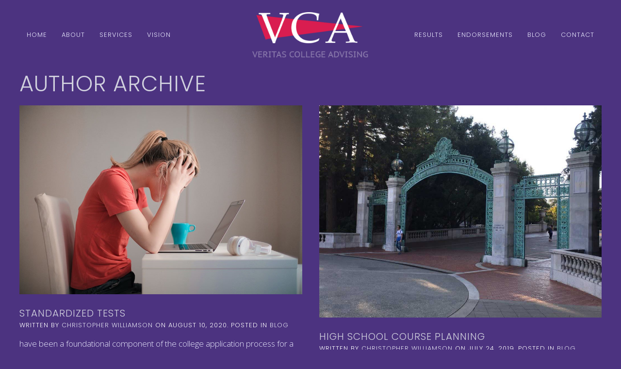

--- FILE ---
content_type: text/html; charset=UTF-8
request_url: https://veritascollegeadvising.com/author/christopher/
body_size: 13443
content:
<!DOCTYPE HTML>
<html lang="en-US" dir="ltr"  data-config='{"twitter":0,"plusone":0,"facebook":0,"style":"default"}'>

<head>
<meta charset="UTF-8">
<meta http-equiv="X-UA-Compatible" content="IE=edge">
<meta name="viewport" content="width=device-width, initial-scale=1">
<title>Christopher Williamson, Author at Veritas College Advising | Phoenix, AZ | San Francisco Bay Area</title>
<link rel="shortcut icon" href="/wp-content/themes/yoo_luna_wp/favicon.ico">
<link rel="apple-touch-icon-precomposed" href="/wp-content/themes/yoo_luna_wp/apple_touch_icon.png">
<meta name='robots' content='index, follow, max-image-preview:large, max-snippet:-1, max-video-preview:-1' />
	<style>img:is([sizes="auto" i], [sizes^="auto," i]) { contain-intrinsic-size: 3000px 1500px }</style>
	<meta property="og:title" content="Veritas College Advising | Phoenix, AZ | San Francisco Bay Area"/>
<meta property="og:description" content="Just another WordPress site"/>
<meta property="og:image" content="http://veritascollegeadvising.com/wp-content/uploads/test.jpg"/>
<meta property="og:image:width" content="1000" />
<meta property="og:image:height" content="667" />
<meta property="og:image:type" content="image/jpeg" />
<meta property="og:type" content="article"/>
<meta property="og:article:published_time" content="2020-08-10 17:08:43"/>
<meta property="og:article:modified_time" content="2020-08-10 17:15:03"/>
<meta name="twitter:card" content="summary">
<meta name="twitter:title" content="Veritas College Advising | Phoenix, AZ | San Francisco Bay Area"/>
<meta name="twitter:description" content="Just another WordPress site"/>
<meta name="twitter:image" content="http://veritascollegeadvising.com/wp-content/uploads/test.jpg"/>

	<!-- This site is optimized with the Yoast SEO plugin v26.8 - https://yoast.com/product/yoast-seo-wordpress/ -->
	<link rel="canonical" href="https://veritascollegeadvising.com/author/christopher/" />
	<meta property="og:url" content="https://veritascollegeadvising.com/author/christopher/" />
	<meta property="og:site_name" content="Veritas College Advising | Phoenix, AZ | San Francisco Bay Area" />
	<meta property="og:image" content="https://secure.gravatar.com/avatar/fe37f504534358760575ef67f8c5f78e?s=500&d=mm&r=g" />
	<script type="application/ld+json" class="yoast-schema-graph">{"@context":"https://schema.org","@graph":[{"@type":"ProfilePage","@id":"https://veritascollegeadvising.com/author/christopher/","url":"https://veritascollegeadvising.com/author/christopher/","name":"Christopher Williamson, Author at Veritas College Advising | Phoenix, AZ | San Francisco Bay Area","isPartOf":{"@id":"https://veritascollegeadvising.com/#website"},"primaryImageOfPage":{"@id":"https://veritascollegeadvising.com/author/christopher/#primaryimage"},"image":{"@id":"https://veritascollegeadvising.com/author/christopher/#primaryimage"},"thumbnailUrl":"https://veritascollegeadvising.com/wp-content/uploads/test.jpg","breadcrumb":{"@id":"https://veritascollegeadvising.com/author/christopher/#breadcrumb"},"inLanguage":"en-US","potentialAction":[{"@type":"ReadAction","target":["https://veritascollegeadvising.com/author/christopher/"]}]},{"@type":"ImageObject","inLanguage":"en-US","@id":"https://veritascollegeadvising.com/author/christopher/#primaryimage","url":"https://veritascollegeadvising.com/wp-content/uploads/test.jpg","contentUrl":"https://veritascollegeadvising.com/wp-content/uploads/test.jpg","width":1000,"height":667},{"@type":"BreadcrumbList","@id":"https://veritascollegeadvising.com/author/christopher/#breadcrumb","itemListElement":[{"@type":"ListItem","position":1,"name":"Home","item":"https://veritascollegeadvising.com/"},{"@type":"ListItem","position":2,"name":"Archives for Christopher Williamson"}]},{"@type":"WebSite","@id":"https://veritascollegeadvising.com/#website","url":"https://veritascollegeadvising.com/","name":"Veritas College Advising | Phoenix, AZ | San Francisco Bay Area","description":"Just another WordPress site","potentialAction":[{"@type":"SearchAction","target":{"@type":"EntryPoint","urlTemplate":"https://veritascollegeadvising.com/?s={search_term_string}"},"query-input":{"@type":"PropertyValueSpecification","valueRequired":true,"valueName":"search_term_string"}}],"inLanguage":"en-US"},{"@type":"Person","@id":"https://veritascollegeadvising.com/#/schema/person/455d9bbfd93e9a5b7f655452cdf188dc","name":"Christopher Williamson","image":{"@type":"ImageObject","inLanguage":"en-US","@id":"https://veritascollegeadvising.com/#/schema/person/image/","url":"https://secure.gravatar.com/avatar/fe37f504534358760575ef67f8c5f78e?s=96&d=mm&r=g","contentUrl":"https://secure.gravatar.com/avatar/fe37f504534358760575ef67f8c5f78e?s=96&d=mm&r=g","caption":"Christopher Williamson"},"mainEntityOfPage":{"@id":"https://veritascollegeadvising.com/author/christopher/"}}]}</script>
	<!-- / Yoast SEO plugin. -->


<link rel="alternate" type="application/rss+xml" title="Veritas College Advising | Phoenix, AZ | San Francisco Bay Area &raquo; Posts by Christopher Williamson Feed" href="https://veritascollegeadvising.com/author/christopher/feed/" />
		<!-- This site uses the Google Analytics by ExactMetrics plugin v8.11.1 - Using Analytics tracking - https://www.exactmetrics.com/ -->
							<script src="//www.googletagmanager.com/gtag/js?id=G-S82QBKV7FH"  data-cfasync="false" data-wpfc-render="false" type="text/javascript" async></script>
			<script data-cfasync="false" data-wpfc-render="false" type="text/javascript">
				var em_version = '8.11.1';
				var em_track_user = true;
				var em_no_track_reason = '';
								var ExactMetricsDefaultLocations = {"page_location":"https:\/\/veritascollegeadvising.com\/author\/christopher\/"};
								if ( typeof ExactMetricsPrivacyGuardFilter === 'function' ) {
					var ExactMetricsLocations = (typeof ExactMetricsExcludeQuery === 'object') ? ExactMetricsPrivacyGuardFilter( ExactMetricsExcludeQuery ) : ExactMetricsPrivacyGuardFilter( ExactMetricsDefaultLocations );
				} else {
					var ExactMetricsLocations = (typeof ExactMetricsExcludeQuery === 'object') ? ExactMetricsExcludeQuery : ExactMetricsDefaultLocations;
				}

								var disableStrs = [
										'ga-disable-G-S82QBKV7FH',
									];

				/* Function to detect opted out users */
				function __gtagTrackerIsOptedOut() {
					for (var index = 0; index < disableStrs.length; index++) {
						if (document.cookie.indexOf(disableStrs[index] + '=true') > -1) {
							return true;
						}
					}

					return false;
				}

				/* Disable tracking if the opt-out cookie exists. */
				if (__gtagTrackerIsOptedOut()) {
					for (var index = 0; index < disableStrs.length; index++) {
						window[disableStrs[index]] = true;
					}
				}

				/* Opt-out function */
				function __gtagTrackerOptout() {
					for (var index = 0; index < disableStrs.length; index++) {
						document.cookie = disableStrs[index] + '=true; expires=Thu, 31 Dec 2099 23:59:59 UTC; path=/';
						window[disableStrs[index]] = true;
					}
				}

				if ('undefined' === typeof gaOptout) {
					function gaOptout() {
						__gtagTrackerOptout();
					}
				}
								window.dataLayer = window.dataLayer || [];

				window.ExactMetricsDualTracker = {
					helpers: {},
					trackers: {},
				};
				if (em_track_user) {
					function __gtagDataLayer() {
						dataLayer.push(arguments);
					}

					function __gtagTracker(type, name, parameters) {
						if (!parameters) {
							parameters = {};
						}

						if (parameters.send_to) {
							__gtagDataLayer.apply(null, arguments);
							return;
						}

						if (type === 'event') {
														parameters.send_to = exactmetrics_frontend.v4_id;
							var hookName = name;
							if (typeof parameters['event_category'] !== 'undefined') {
								hookName = parameters['event_category'] + ':' + name;
							}

							if (typeof ExactMetricsDualTracker.trackers[hookName] !== 'undefined') {
								ExactMetricsDualTracker.trackers[hookName](parameters);
							} else {
								__gtagDataLayer('event', name, parameters);
							}
							
						} else {
							__gtagDataLayer.apply(null, arguments);
						}
					}

					__gtagTracker('js', new Date());
					__gtagTracker('set', {
						'developer_id.dNDMyYj': true,
											});
					if ( ExactMetricsLocations.page_location ) {
						__gtagTracker('set', ExactMetricsLocations);
					}
										__gtagTracker('config', 'G-S82QBKV7FH', {"allow_anchor":"true","forceSSL":"true","anonymize_ip":"true","link_attribution":"true","page_path":location.pathname + location.search + location.hash} );
										window.gtag = __gtagTracker;										(function () {
						/* https://developers.google.com/analytics/devguides/collection/analyticsjs/ */
						/* ga and __gaTracker compatibility shim. */
						var noopfn = function () {
							return null;
						};
						var newtracker = function () {
							return new Tracker();
						};
						var Tracker = function () {
							return null;
						};
						var p = Tracker.prototype;
						p.get = noopfn;
						p.set = noopfn;
						p.send = function () {
							var args = Array.prototype.slice.call(arguments);
							args.unshift('send');
							__gaTracker.apply(null, args);
						};
						var __gaTracker = function () {
							var len = arguments.length;
							if (len === 0) {
								return;
							}
							var f = arguments[len - 1];
							if (typeof f !== 'object' || f === null || typeof f.hitCallback !== 'function') {
								if ('send' === arguments[0]) {
									var hitConverted, hitObject = false, action;
									if ('event' === arguments[1]) {
										if ('undefined' !== typeof arguments[3]) {
											hitObject = {
												'eventAction': arguments[3],
												'eventCategory': arguments[2],
												'eventLabel': arguments[4],
												'value': arguments[5] ? arguments[5] : 1,
											}
										}
									}
									if ('pageview' === arguments[1]) {
										if ('undefined' !== typeof arguments[2]) {
											hitObject = {
												'eventAction': 'page_view',
												'page_path': arguments[2],
											}
										}
									}
									if (typeof arguments[2] === 'object') {
										hitObject = arguments[2];
									}
									if (typeof arguments[5] === 'object') {
										Object.assign(hitObject, arguments[5]);
									}
									if ('undefined' !== typeof arguments[1].hitType) {
										hitObject = arguments[1];
										if ('pageview' === hitObject.hitType) {
											hitObject.eventAction = 'page_view';
										}
									}
									if (hitObject) {
										action = 'timing' === arguments[1].hitType ? 'timing_complete' : hitObject.eventAction;
										hitConverted = mapArgs(hitObject);
										__gtagTracker('event', action, hitConverted);
									}
								}
								return;
							}

							function mapArgs(args) {
								var arg, hit = {};
								var gaMap = {
									'eventCategory': 'event_category',
									'eventAction': 'event_action',
									'eventLabel': 'event_label',
									'eventValue': 'event_value',
									'nonInteraction': 'non_interaction',
									'timingCategory': 'event_category',
									'timingVar': 'name',
									'timingValue': 'value',
									'timingLabel': 'event_label',
									'page': 'page_path',
									'location': 'page_location',
									'title': 'page_title',
									'referrer' : 'page_referrer',
								};
								for (arg in args) {
																		if (!(!args.hasOwnProperty(arg) || !gaMap.hasOwnProperty(arg))) {
										hit[gaMap[arg]] = args[arg];
									} else {
										hit[arg] = args[arg];
									}
								}
								return hit;
							}

							try {
								f.hitCallback();
							} catch (ex) {
							}
						};
						__gaTracker.create = newtracker;
						__gaTracker.getByName = newtracker;
						__gaTracker.getAll = function () {
							return [];
						};
						__gaTracker.remove = noopfn;
						__gaTracker.loaded = true;
						window['__gaTracker'] = __gaTracker;
					})();
									} else {
										console.log("");
					(function () {
						function __gtagTracker() {
							return null;
						}

						window['__gtagTracker'] = __gtagTracker;
						window['gtag'] = __gtagTracker;
					})();
									}
			</script>
							<!-- / Google Analytics by ExactMetrics -->
		<script type="text/javascript">
/* <![CDATA[ */
window._wpemojiSettings = {"baseUrl":"https:\/\/s.w.org\/images\/core\/emoji\/15.0.3\/72x72\/","ext":".png","svgUrl":"https:\/\/s.w.org\/images\/core\/emoji\/15.0.3\/svg\/","svgExt":".svg","source":{"concatemoji":"https:\/\/veritascollegeadvising.com\/wp-includes\/js\/wp-emoji-release.min.js?ver=6.7.2"}};
/*! This file is auto-generated */
!function(i,n){var o,s,e;function c(e){try{var t={supportTests:e,timestamp:(new Date).valueOf()};sessionStorage.setItem(o,JSON.stringify(t))}catch(e){}}function p(e,t,n){e.clearRect(0,0,e.canvas.width,e.canvas.height),e.fillText(t,0,0);var t=new Uint32Array(e.getImageData(0,0,e.canvas.width,e.canvas.height).data),r=(e.clearRect(0,0,e.canvas.width,e.canvas.height),e.fillText(n,0,0),new Uint32Array(e.getImageData(0,0,e.canvas.width,e.canvas.height).data));return t.every(function(e,t){return e===r[t]})}function u(e,t,n){switch(t){case"flag":return n(e,"\ud83c\udff3\ufe0f\u200d\u26a7\ufe0f","\ud83c\udff3\ufe0f\u200b\u26a7\ufe0f")?!1:!n(e,"\ud83c\uddfa\ud83c\uddf3","\ud83c\uddfa\u200b\ud83c\uddf3")&&!n(e,"\ud83c\udff4\udb40\udc67\udb40\udc62\udb40\udc65\udb40\udc6e\udb40\udc67\udb40\udc7f","\ud83c\udff4\u200b\udb40\udc67\u200b\udb40\udc62\u200b\udb40\udc65\u200b\udb40\udc6e\u200b\udb40\udc67\u200b\udb40\udc7f");case"emoji":return!n(e,"\ud83d\udc26\u200d\u2b1b","\ud83d\udc26\u200b\u2b1b")}return!1}function f(e,t,n){var r="undefined"!=typeof WorkerGlobalScope&&self instanceof WorkerGlobalScope?new OffscreenCanvas(300,150):i.createElement("canvas"),a=r.getContext("2d",{willReadFrequently:!0}),o=(a.textBaseline="top",a.font="600 32px Arial",{});return e.forEach(function(e){o[e]=t(a,e,n)}),o}function t(e){var t=i.createElement("script");t.src=e,t.defer=!0,i.head.appendChild(t)}"undefined"!=typeof Promise&&(o="wpEmojiSettingsSupports",s=["flag","emoji"],n.supports={everything:!0,everythingExceptFlag:!0},e=new Promise(function(e){i.addEventListener("DOMContentLoaded",e,{once:!0})}),new Promise(function(t){var n=function(){try{var e=JSON.parse(sessionStorage.getItem(o));if("object"==typeof e&&"number"==typeof e.timestamp&&(new Date).valueOf()<e.timestamp+604800&&"object"==typeof e.supportTests)return e.supportTests}catch(e){}return null}();if(!n){if("undefined"!=typeof Worker&&"undefined"!=typeof OffscreenCanvas&&"undefined"!=typeof URL&&URL.createObjectURL&&"undefined"!=typeof Blob)try{var e="postMessage("+f.toString()+"("+[JSON.stringify(s),u.toString(),p.toString()].join(",")+"));",r=new Blob([e],{type:"text/javascript"}),a=new Worker(URL.createObjectURL(r),{name:"wpTestEmojiSupports"});return void(a.onmessage=function(e){c(n=e.data),a.terminate(),t(n)})}catch(e){}c(n=f(s,u,p))}t(n)}).then(function(e){for(var t in e)n.supports[t]=e[t],n.supports.everything=n.supports.everything&&n.supports[t],"flag"!==t&&(n.supports.everythingExceptFlag=n.supports.everythingExceptFlag&&n.supports[t]);n.supports.everythingExceptFlag=n.supports.everythingExceptFlag&&!n.supports.flag,n.DOMReady=!1,n.readyCallback=function(){n.DOMReady=!0}}).then(function(){return e}).then(function(){var e;n.supports.everything||(n.readyCallback(),(e=n.source||{}).concatemoji?t(e.concatemoji):e.wpemoji&&e.twemoji&&(t(e.twemoji),t(e.wpemoji)))}))}((window,document),window._wpemojiSettings);
/* ]]> */
</script>

<style id='wp-emoji-styles-inline-css' type='text/css'>

	img.wp-smiley, img.emoji {
		display: inline !important;
		border: none !important;
		box-shadow: none !important;
		height: 1em !important;
		width: 1em !important;
		margin: 0 0.07em !important;
		vertical-align: -0.1em !important;
		background: none !important;
		padding: 0 !important;
	}
</style>
<link rel='stylesheet' id='wp-block-library-css' href='https://veritascollegeadvising.com/wp-includes/css/dist/block-library/style.min.css?ver=6.7.2' type='text/css' media='all' />
<style id='classic-theme-styles-inline-css' type='text/css'>
/*! This file is auto-generated */
.wp-block-button__link{color:#fff;background-color:#32373c;border-radius:9999px;box-shadow:none;text-decoration:none;padding:calc(.667em + 2px) calc(1.333em + 2px);font-size:1.125em}.wp-block-file__button{background:#32373c;color:#fff;text-decoration:none}
</style>
<style id='global-styles-inline-css' type='text/css'>
:root{--wp--preset--aspect-ratio--square: 1;--wp--preset--aspect-ratio--4-3: 4/3;--wp--preset--aspect-ratio--3-4: 3/4;--wp--preset--aspect-ratio--3-2: 3/2;--wp--preset--aspect-ratio--2-3: 2/3;--wp--preset--aspect-ratio--16-9: 16/9;--wp--preset--aspect-ratio--9-16: 9/16;--wp--preset--color--black: #000000;--wp--preset--color--cyan-bluish-gray: #abb8c3;--wp--preset--color--white: #ffffff;--wp--preset--color--pale-pink: #f78da7;--wp--preset--color--vivid-red: #cf2e2e;--wp--preset--color--luminous-vivid-orange: #ff6900;--wp--preset--color--luminous-vivid-amber: #fcb900;--wp--preset--color--light-green-cyan: #7bdcb5;--wp--preset--color--vivid-green-cyan: #00d084;--wp--preset--color--pale-cyan-blue: #8ed1fc;--wp--preset--color--vivid-cyan-blue: #0693e3;--wp--preset--color--vivid-purple: #9b51e0;--wp--preset--gradient--vivid-cyan-blue-to-vivid-purple: linear-gradient(135deg,rgba(6,147,227,1) 0%,rgb(155,81,224) 100%);--wp--preset--gradient--light-green-cyan-to-vivid-green-cyan: linear-gradient(135deg,rgb(122,220,180) 0%,rgb(0,208,130) 100%);--wp--preset--gradient--luminous-vivid-amber-to-luminous-vivid-orange: linear-gradient(135deg,rgba(252,185,0,1) 0%,rgba(255,105,0,1) 100%);--wp--preset--gradient--luminous-vivid-orange-to-vivid-red: linear-gradient(135deg,rgba(255,105,0,1) 0%,rgb(207,46,46) 100%);--wp--preset--gradient--very-light-gray-to-cyan-bluish-gray: linear-gradient(135deg,rgb(238,238,238) 0%,rgb(169,184,195) 100%);--wp--preset--gradient--cool-to-warm-spectrum: linear-gradient(135deg,rgb(74,234,220) 0%,rgb(151,120,209) 20%,rgb(207,42,186) 40%,rgb(238,44,130) 60%,rgb(251,105,98) 80%,rgb(254,248,76) 100%);--wp--preset--gradient--blush-light-purple: linear-gradient(135deg,rgb(255,206,236) 0%,rgb(152,150,240) 100%);--wp--preset--gradient--blush-bordeaux: linear-gradient(135deg,rgb(254,205,165) 0%,rgb(254,45,45) 50%,rgb(107,0,62) 100%);--wp--preset--gradient--luminous-dusk: linear-gradient(135deg,rgb(255,203,112) 0%,rgb(199,81,192) 50%,rgb(65,88,208) 100%);--wp--preset--gradient--pale-ocean: linear-gradient(135deg,rgb(255,245,203) 0%,rgb(182,227,212) 50%,rgb(51,167,181) 100%);--wp--preset--gradient--electric-grass: linear-gradient(135deg,rgb(202,248,128) 0%,rgb(113,206,126) 100%);--wp--preset--gradient--midnight: linear-gradient(135deg,rgb(2,3,129) 0%,rgb(40,116,252) 100%);--wp--preset--font-size--small: 13px;--wp--preset--font-size--medium: 20px;--wp--preset--font-size--large: 36px;--wp--preset--font-size--x-large: 42px;--wp--preset--spacing--20: 0.44rem;--wp--preset--spacing--30: 0.67rem;--wp--preset--spacing--40: 1rem;--wp--preset--spacing--50: 1.5rem;--wp--preset--spacing--60: 2.25rem;--wp--preset--spacing--70: 3.38rem;--wp--preset--spacing--80: 5.06rem;--wp--preset--shadow--natural: 6px 6px 9px rgba(0, 0, 0, 0.2);--wp--preset--shadow--deep: 12px 12px 50px rgba(0, 0, 0, 0.4);--wp--preset--shadow--sharp: 6px 6px 0px rgba(0, 0, 0, 0.2);--wp--preset--shadow--outlined: 6px 6px 0px -3px rgba(255, 255, 255, 1), 6px 6px rgba(0, 0, 0, 1);--wp--preset--shadow--crisp: 6px 6px 0px rgba(0, 0, 0, 1);}:where(.is-layout-flex){gap: 0.5em;}:where(.is-layout-grid){gap: 0.5em;}body .is-layout-flex{display: flex;}.is-layout-flex{flex-wrap: wrap;align-items: center;}.is-layout-flex > :is(*, div){margin: 0;}body .is-layout-grid{display: grid;}.is-layout-grid > :is(*, div){margin: 0;}:where(.wp-block-columns.is-layout-flex){gap: 2em;}:where(.wp-block-columns.is-layout-grid){gap: 2em;}:where(.wp-block-post-template.is-layout-flex){gap: 1.25em;}:where(.wp-block-post-template.is-layout-grid){gap: 1.25em;}.has-black-color{color: var(--wp--preset--color--black) !important;}.has-cyan-bluish-gray-color{color: var(--wp--preset--color--cyan-bluish-gray) !important;}.has-white-color{color: var(--wp--preset--color--white) !important;}.has-pale-pink-color{color: var(--wp--preset--color--pale-pink) !important;}.has-vivid-red-color{color: var(--wp--preset--color--vivid-red) !important;}.has-luminous-vivid-orange-color{color: var(--wp--preset--color--luminous-vivid-orange) !important;}.has-luminous-vivid-amber-color{color: var(--wp--preset--color--luminous-vivid-amber) !important;}.has-light-green-cyan-color{color: var(--wp--preset--color--light-green-cyan) !important;}.has-vivid-green-cyan-color{color: var(--wp--preset--color--vivid-green-cyan) !important;}.has-pale-cyan-blue-color{color: var(--wp--preset--color--pale-cyan-blue) !important;}.has-vivid-cyan-blue-color{color: var(--wp--preset--color--vivid-cyan-blue) !important;}.has-vivid-purple-color{color: var(--wp--preset--color--vivid-purple) !important;}.has-black-background-color{background-color: var(--wp--preset--color--black) !important;}.has-cyan-bluish-gray-background-color{background-color: var(--wp--preset--color--cyan-bluish-gray) !important;}.has-white-background-color{background-color: var(--wp--preset--color--white) !important;}.has-pale-pink-background-color{background-color: var(--wp--preset--color--pale-pink) !important;}.has-vivid-red-background-color{background-color: var(--wp--preset--color--vivid-red) !important;}.has-luminous-vivid-orange-background-color{background-color: var(--wp--preset--color--luminous-vivid-orange) !important;}.has-luminous-vivid-amber-background-color{background-color: var(--wp--preset--color--luminous-vivid-amber) !important;}.has-light-green-cyan-background-color{background-color: var(--wp--preset--color--light-green-cyan) !important;}.has-vivid-green-cyan-background-color{background-color: var(--wp--preset--color--vivid-green-cyan) !important;}.has-pale-cyan-blue-background-color{background-color: var(--wp--preset--color--pale-cyan-blue) !important;}.has-vivid-cyan-blue-background-color{background-color: var(--wp--preset--color--vivid-cyan-blue) !important;}.has-vivid-purple-background-color{background-color: var(--wp--preset--color--vivid-purple) !important;}.has-black-border-color{border-color: var(--wp--preset--color--black) !important;}.has-cyan-bluish-gray-border-color{border-color: var(--wp--preset--color--cyan-bluish-gray) !important;}.has-white-border-color{border-color: var(--wp--preset--color--white) !important;}.has-pale-pink-border-color{border-color: var(--wp--preset--color--pale-pink) !important;}.has-vivid-red-border-color{border-color: var(--wp--preset--color--vivid-red) !important;}.has-luminous-vivid-orange-border-color{border-color: var(--wp--preset--color--luminous-vivid-orange) !important;}.has-luminous-vivid-amber-border-color{border-color: var(--wp--preset--color--luminous-vivid-amber) !important;}.has-light-green-cyan-border-color{border-color: var(--wp--preset--color--light-green-cyan) !important;}.has-vivid-green-cyan-border-color{border-color: var(--wp--preset--color--vivid-green-cyan) !important;}.has-pale-cyan-blue-border-color{border-color: var(--wp--preset--color--pale-cyan-blue) !important;}.has-vivid-cyan-blue-border-color{border-color: var(--wp--preset--color--vivid-cyan-blue) !important;}.has-vivid-purple-border-color{border-color: var(--wp--preset--color--vivid-purple) !important;}.has-vivid-cyan-blue-to-vivid-purple-gradient-background{background: var(--wp--preset--gradient--vivid-cyan-blue-to-vivid-purple) !important;}.has-light-green-cyan-to-vivid-green-cyan-gradient-background{background: var(--wp--preset--gradient--light-green-cyan-to-vivid-green-cyan) !important;}.has-luminous-vivid-amber-to-luminous-vivid-orange-gradient-background{background: var(--wp--preset--gradient--luminous-vivid-amber-to-luminous-vivid-orange) !important;}.has-luminous-vivid-orange-to-vivid-red-gradient-background{background: var(--wp--preset--gradient--luminous-vivid-orange-to-vivid-red) !important;}.has-very-light-gray-to-cyan-bluish-gray-gradient-background{background: var(--wp--preset--gradient--very-light-gray-to-cyan-bluish-gray) !important;}.has-cool-to-warm-spectrum-gradient-background{background: var(--wp--preset--gradient--cool-to-warm-spectrum) !important;}.has-blush-light-purple-gradient-background{background: var(--wp--preset--gradient--blush-light-purple) !important;}.has-blush-bordeaux-gradient-background{background: var(--wp--preset--gradient--blush-bordeaux) !important;}.has-luminous-dusk-gradient-background{background: var(--wp--preset--gradient--luminous-dusk) !important;}.has-pale-ocean-gradient-background{background: var(--wp--preset--gradient--pale-ocean) !important;}.has-electric-grass-gradient-background{background: var(--wp--preset--gradient--electric-grass) !important;}.has-midnight-gradient-background{background: var(--wp--preset--gradient--midnight) !important;}.has-small-font-size{font-size: var(--wp--preset--font-size--small) !important;}.has-medium-font-size{font-size: var(--wp--preset--font-size--medium) !important;}.has-large-font-size{font-size: var(--wp--preset--font-size--large) !important;}.has-x-large-font-size{font-size: var(--wp--preset--font-size--x-large) !important;}
:where(.wp-block-post-template.is-layout-flex){gap: 1.25em;}:where(.wp-block-post-template.is-layout-grid){gap: 1.25em;}
:where(.wp-block-columns.is-layout-flex){gap: 2em;}:where(.wp-block-columns.is-layout-grid){gap: 2em;}
:root :where(.wp-block-pullquote){font-size: 1.5em;line-height: 1.6;}
</style>
<link rel='stylesheet' id='dashicons-css' href='https://veritascollegeadvising.com/wp-includes/css/dashicons.min.css?ver=6.7.2' type='text/css' media='all' />
<link rel='stylesheet' id='admin-bar-css' href='https://veritascollegeadvising.com/wp-includes/css/admin-bar.min.css?ver=6.7.2' type='text/css' media='all' />
<style id='admin-bar-inline-css' type='text/css'>

    /* Hide CanvasJS credits for P404 charts specifically */
    #p404RedirectChart .canvasjs-chart-credit {
        display: none !important;
    }
    
    #p404RedirectChart canvas {
        border-radius: 6px;
    }

    .p404-redirect-adminbar-weekly-title {
        font-weight: bold;
        font-size: 14px;
        color: #fff;
        margin-bottom: 6px;
    }

    #wpadminbar #wp-admin-bar-p404_free_top_button .ab-icon:before {
        content: "\f103";
        color: #dc3545;
        top: 3px;
    }
    
    #wp-admin-bar-p404_free_top_button .ab-item {
        min-width: 80px !important;
        padding: 0px !important;
    }
    
    /* Ensure proper positioning and z-index for P404 dropdown */
    .p404-redirect-adminbar-dropdown-wrap { 
        min-width: 0; 
        padding: 0;
        position: static !important;
    }
    
    #wpadminbar #wp-admin-bar-p404_free_top_button_dropdown {
        position: static !important;
    }
    
    #wpadminbar #wp-admin-bar-p404_free_top_button_dropdown .ab-item {
        padding: 0 !important;
        margin: 0 !important;
    }
    
    .p404-redirect-dropdown-container {
        min-width: 340px;
        padding: 18px 18px 12px 18px;
        background: #23282d !important;
        color: #fff;
        border-radius: 12px;
        box-shadow: 0 8px 32px rgba(0,0,0,0.25);
        margin-top: 10px;
        position: relative !important;
        z-index: 999999 !important;
        display: block !important;
        border: 1px solid #444;
    }
    
    /* Ensure P404 dropdown appears on hover */
    #wpadminbar #wp-admin-bar-p404_free_top_button .p404-redirect-dropdown-container { 
        display: none !important;
    }
    
    #wpadminbar #wp-admin-bar-p404_free_top_button:hover .p404-redirect-dropdown-container { 
        display: block !important;
    }
    
    #wpadminbar #wp-admin-bar-p404_free_top_button:hover #wp-admin-bar-p404_free_top_button_dropdown .p404-redirect-dropdown-container {
        display: block !important;
    }
    
    .p404-redirect-card {
        background: #2c3338;
        border-radius: 8px;
        padding: 18px 18px 12px 18px;
        box-shadow: 0 2px 8px rgba(0,0,0,0.07);
        display: flex;
        flex-direction: column;
        align-items: flex-start;
        border: 1px solid #444;
    }
    
    .p404-redirect-btn {
        display: inline-block;
        background: #dc3545;
        color: #fff !important;
        font-weight: bold;
        padding: 5px 22px;
        border-radius: 8px;
        text-decoration: none;
        font-size: 17px;
        transition: background 0.2s, box-shadow 0.2s;
        margin-top: 8px;
        box-shadow: 0 2px 8px rgba(220,53,69,0.15);
        text-align: center;
        line-height: 1.6;
    }
    
    .p404-redirect-btn:hover {
        background: #c82333;
        color: #fff !important;
        box-shadow: 0 4px 16px rgba(220,53,69,0.25);
    }
    
    /* Prevent conflicts with other admin bar dropdowns */
    #wpadminbar .ab-top-menu > li:hover > .ab-item,
    #wpadminbar .ab-top-menu > li.hover > .ab-item {
        z-index: auto;
    }
    
    #wpadminbar #wp-admin-bar-p404_free_top_button:hover > .ab-item {
        z-index: 999998 !important;
    }
    
</style>
<script type="text/javascript" src="https://veritascollegeadvising.com/wp-includes/js/jquery/jquery.min.js?ver=3.7.1" id="jquery-core-js"></script>
<script type="text/javascript" src="https://veritascollegeadvising.com/wp-includes/js/jquery/jquery-migrate.min.js?ver=3.4.1" id="jquery-migrate-js"></script>
<script type="text/javascript" src="https://veritascollegeadvising.com/wp-content/plugins/google-analytics-dashboard-for-wp/assets/js/frontend-gtag.min.js?ver=8.11.1" id="exactmetrics-frontend-script-js" async="async" data-wp-strategy="async"></script>
<script data-cfasync="false" data-wpfc-render="false" type="text/javascript" id='exactmetrics-frontend-script-js-extra'>/* <![CDATA[ */
var exactmetrics_frontend = {"js_events_tracking":"true","download_extensions":"zip,mp3,mpeg,pdf,docx,pptx,xlsx,rar","inbound_paths":"[{\"path\":\"\\\/go\\\/\",\"label\":\"affiliate\"},{\"path\":\"\\\/recommend\\\/\",\"label\":\"affiliate\"}]","home_url":"https:\/\/veritascollegeadvising.com","hash_tracking":"true","v4_id":"G-S82QBKV7FH"};/* ]]> */
</script>
<script type="text/javascript" src="https://veritascollegeadvising.com/wp-content/plugins/widgetkit/cache/uikit2-76518533.js?ver=6.7.2" id="uikit2-js"></script>
<script type="text/javascript" src="https://veritascollegeadvising.com/wp-content/plugins/widgetkit/cache/wk-scripts-decb32c7.js?ver=6.7.2" id="wk-scripts-js"></script>
<link rel="https://api.w.org/" href="https://veritascollegeadvising.com/wp-json/" /><link rel="alternate" title="JSON" type="application/json" href="https://veritascollegeadvising.com/wp-json/wp/v2/users/2" /><link rel="EditURI" type="application/rsd+xml" title="RSD" href="https://veritascollegeadvising.com/xmlrpc.php?rsd" />
<meta name="generator" content="WordPress 6.7.2" />
<!-- Start Genie WP Favicon -->
<link rel="shortcut icon" href="http://veritascollegeadvising.com/wp-content/uploads/gwpf_icon/favicon.ico" />
<link rel="apple-touch-icon" href="http://veritascollegeadvising.com/wp-content/uploads/gwpf_icon/favicon.ico" />
<!-- End Genie WP Favicon -->
		<style type="text/css" id="wp-custom-css">
			hr {
height: 8px;
margin-left: auto;
margin-right: auto;
background-color:#d91d50;
color:#d91d50;
border: 1 none;
}

uk-article-meta {
	
color:#ffffff;
}
		</style>
		<link rel="stylesheet" href="/wp-content/themes/yoo_luna_wp/css/theme.css">
<link rel="stylesheet" href="/wp-content/themes/yoo_luna_wp/css/custom.css">
<script src="/wp-content/themes/yoo_luna_wp/warp/vendor/uikit/js/uikit.js"></script>
<script src="/wp-content/themes/yoo_luna_wp/warp/vendor/uikit/js/components/autocomplete.js"></script>
<script src="/wp-content/themes/yoo_luna_wp/warp/vendor/uikit/js/components/search.js"></script>
<script src="/wp-content/themes/yoo_luna_wp/warp/vendor/uikit/js/components/tooltip.js"></script>
<script src="/wp-content/themes/yoo_luna_wp/warp/vendor/uikit/js/components/sticky.js"></script>
<script src="/wp-content/themes/yoo_luna_wp/warp/js/social.js"></script>
<script src="/wp-content/themes/yoo_luna_wp/js/theme.js"></script>
</head>

<body class="archive author author-christopher author-2 tm-isblog wp-archive">

    
        <div class="tm-navbar-container ">

            
            <nav class="tm-navbar uk-navbar"
    >

    <div class="uk-container uk-container-center">

                <div class="uk-grid uk-flex-middle uk-hidden-small">

            <div class="uk-flex-item-1">
                <ul class="uk-navbar-nav uk-hidden-small"><li><a href="https://veritascollegeadvising.com/" class="">Home</a></li><li><a href="https://veritascollegeadvising.com/college-admission-consultant/" class="">About</a></li><li class="uk-parent" data-uk-dropdown="{'preventflip':'y'}" aria-haspopup="true" aria-expanded="false"><a href="https://veritascollegeadvising.com/college-planning-services/" class="">Services</a><div class="uk-dropdown uk-dropdown-navbar uk-dropdown-width-1"><div class="uk-grid uk-dropdown-grid"><div class="uk-width-1-1"><ul class="uk-nav uk-nav-navbar"><li><a href="https://veritascollegeadvising.com/college-advising-faqs/" class="">FAQs</a></li></ul></div></div></div></li><li><a href="https://veritascollegeadvising.com/college-advisor-vision/" class="">Vision</a></li><li><a href="https://veritascollegeadvising.com/college-entrence-results/" class="">Results</a></li><li><a href="https://veritascollegeadvising.com/college-admission-endorsements/" class="">Endorsements</a></li><li><a href="https://veritascollegeadvising.com/category/blog-dynamic/" class="">Blog</a></li><li><a href="https://veritascollegeadvising.com/contact-college-advisor/" class="">Contact</a></li></ul>            </div>

                        <div class="uk-text-center">
                <a class="tm-logo uk-align-center" href="https://veritascollegeadvising.com">
                    <img src="http://veritascollegeadvising.com/wp-content/uploads/VCA-font-web.png" width="250px" >                </a>
            </div>
            
            <div class="uk-flex-item-1">
                <ul class="tm-nav-secondary uk-hidden uk-navbar-nav uk-float-right"></ul>
            </div>

        </div>
        
                <div class="uk-flex uk-flex-middle uk-flex-space-between uk-visible-small">

                        <a class="tm-logo-small uk-visible-small" href="https://veritascollegeadvising.com"><img src="http://veritascollegeadvising.com/wp-content/uploads/VCA-font-web.png" width="150px" ></a>
            
                        <a href="#offcanvas" class="uk-navbar-toggle uk-visible-small" data-uk-offcanvas></a>
            
        </div>
        
    </div>

    
</nav>

<script>
(function($){
    var navbar    = $('.tm-navbar'),
        menuItems = navbar.find('.uk-navbar-nav > li'),
        logo      = $('a.tm-logo');

    if (menuItems.length && logo.length) {

        menuItems.filter(function(index) {
            return index > Math.floor(menuItems.length/2) - 1;
        }).appendTo('.tm-nav-secondary');

        $('.tm-nav-secondary').removeClass('uk-hidden');

    }

})(jQuery);
</script>

        </div>
    
    
    
    
    
        <div id="tm-main" class="tm-block-main uk-block uk-block-default uk-padding-vertical-remove" >
        <div class="uk-container uk-container-center">
            <div class="tm-main uk-grid uk-position-relative" data-uk-grid-match data-uk-grid-margin>

                                <div class="tm-main uk-width-medium-1-1 uk-flex-order-last">

                    
                                        <main id="tm-content" class="tm-content">

                        
                        <h1>Author Archive</h1>




    <div class="uk-grid" data-uk-grid-match data-uk-grid-margin><div class="uk-width-medium-1-2"><article id="item-411" class="uk-article tm-article-column-item" data-permalink="https://veritascollegeadvising.com/standardized-tests/">

            <a href="https://veritascollegeadvising.com/standardized-tests/" title="Standardized Tests"><img width="1000" height="667" src="https://veritascollegeadvising.com/wp-content/uploads/test.jpg" class="attachment-post-thumbnail size-post-thumbnail wp-post-image" alt="" decoding="async" fetchpriority="high" srcset="https://veritascollegeadvising.com/wp-content/uploads/test.jpg 1000w, https://veritascollegeadvising.com/wp-content/uploads/test-300x200.jpg 300w, https://veritascollegeadvising.com/wp-content/uploads/test-768x512.jpg 768w" sizes="(max-width: 1000px) 100vw, 1000px" /></a>
    
    <h1 class="uk-article-title"><a href="https://veritascollegeadvising.com/standardized-tests/" title="Standardized Tests">Standardized Tests</a></h1>

    <p class="uk-article-meta">
        Written by <a href="https://veritascollegeadvising.com/author/christopher/" title="Christopher Williamson">Christopher Williamson</a> on <time datetime="2020-08-10">August 10, 2020</time>. Posted in <a href="https://veritascollegeadvising.com/category/blog-dynamic/" rel="category tag">Blog</a>    </p>

    <p>have been a foundational component of the college application process for a long, long time. The SAT was developed in 1926, and the ACT in 1959. Much has changed, however, since their inception, and we’re experiencing a monumental shift currently as we enter the third decade of the 21<sup>st</sup> century.<span class="Apple-converted-space"> </span></p>
<p>The arrival of COVID-19 has upended the college educational sphere for sure. Prior to the Class of 2020, the College Board’s SAT exam was competing with ACT.org for market share of the lucrative standardized test market. Now, they will more than likely battle for their continued relevance amid a growing consensus of institutions that have shifted to test optional and test blind policies for the next several years. The website, <a href="http://www.fairtest.org">www.fairtest.org</a> provides a comprehensive list of over 1,250 accredited institutions that have made this policy shift. Some institutions like the University of California, boldly decide in May of 2020, to phase them out completely by 2025! As the largest U.S. education system, their decision will likely influence public and private universities across the nation.<span class="Apple-converted-space"> </span></p>
<p>But in the interim, while the institutions and educators debate, alter and implement new policies, what should students in the Class of 2021 and 2022 do with regard to the SAT / ACT? Should they continue to take the exams? What about the disruptions? Should a student register of a test in a different region or state because testing centers are closed due to travel restrictions?</p>

    <ul class="uk-subnav uk-subnav-line">
        <li><a href="https://veritascollegeadvising.com/standardized-tests/" title="Standardized Tests">Continue Reading</a></li>
                    <li><a href="https://veritascollegeadvising.com/standardized-tests/#respond">No Comments</a></li>
            </ul>

    
</article>
</div><div class="uk-width-medium-1-2"><article id="item-141" class="uk-article tm-article-column-item" data-permalink="https://veritascollegeadvising.com/high-school-course-planning/">

            <a href="https://veritascollegeadvising.com/high-school-course-planning/" title="High School Course Planning"><img width="1024" height="768" src="https://veritascollegeadvising.com/wp-content/uploads/gate.jpg" class="attachment-post-thumbnail size-post-thumbnail wp-post-image" alt="College Advisor - University Admissions Guidance" decoding="async" srcset="https://veritascollegeadvising.com/wp-content/uploads/gate.jpg 1024w, https://veritascollegeadvising.com/wp-content/uploads/gate-300x225.jpg 300w, https://veritascollegeadvising.com/wp-content/uploads/gate-768x576.jpg 768w" sizes="(max-width: 1024px) 100vw, 1024px" /></a>
    
    <h1 class="uk-article-title"><a href="https://veritascollegeadvising.com/high-school-course-planning/" title="High School Course Planning">High School Course Planning</a></h1>

    <p class="uk-article-meta">
        Written by <a href="https://veritascollegeadvising.com/author/christopher/" title="Christopher Williamson">Christopher Williamson</a> on <time datetime="2019-07-24">July 24, 2019</time>. Posted in <a href="https://veritascollegeadvising.com/category/blog-dynamic/" rel="category tag">Blog</a>    </p>

    <p class="theme-inline-text-style-sub-heading">For the purposes of college admission, the most important aspect of a student’s high school experience is summed up in the high school transcript. A principle task of a college admission evaluator is to determine if a student is prepared to engage and manage the academic responsibilities at his particular institution. The type of institution and its level of selectivity determines how academically rigorous the requirements are for application.  The 23 California state universities are designed, at minimum, for students at the 2.0 GPA level and higher, while the University ​of California system is more selective, designed for students with a minimum of 3.0 GPA and higher. Private institutions like University of San Francisco, USC, Stanford, Santa Clara University, MIT, Chapman, Brown, Pomona, Harvard, and so forth, each set their own academic requirements and expectations for admission. Schools typically fall into categories of selective, moderately selective and highly selective.</p>

    <ul class="uk-subnav uk-subnav-line">
        <li><a href="https://veritascollegeadvising.com/high-school-course-planning/" title="High School Course Planning">Continue Reading</a></li>
                    <li><a href="https://veritascollegeadvising.com/high-school-course-planning/#respond">No Comments</a></li>
            </ul>

    
</article>
</div></div>
    </p>


                    </main>
                    
                    
                </div>
                
                                                
            </div>
        </div>
    </div>
    
    
    
    
    
        <footer id="tm-footer" class="tm-footer uk-block uk-block-default tm-block-small">
        <div class="uk-container uk-container-center">
            <div class="uk-flex uk-flex-middle uk-flex-space-between uk-text-center-small">

                                <div class="tm-footer-left">
                    <div class="uk-panel widget_nav_menu"><ul class="uk-subnav"><li><a href="https://veritascollegeadvising.com/" class="">Home</a></li><li><a href="https://veritascollegeadvising.com/college-advising-blog/" class="">Blog</a></li><li><a href="https://veritascollegeadvising.com/college-admission-endorsements/" class="">Endorsements</a></li><li><a href="https://veritascollegeadvising.com/college-advisor-vision/" class="">Vision</a></li><li><a href="https://veritascollegeadvising.com/college-entrence-results/" class="">Results</a></li><li><a href="https://veritascollegeadvising.com/college-planning-services/" class="">Services</a></li><li><a href="https://veritascollegeadvising.com/contact-college-advisor/" class="">Contact</a></li><li><a href="https://veritascollegeadvising.com/college-advising-faqs/" class="">FAQs</a></li><li><a href="https://veritascollegeadvising.com/college-admission-consultant/" class="">About</a></li><li><a href="https://veritascollegeadvising.com/privacy-policy/" class="">Privacy Policy</a></li></ul></div>
<div class="uk-panel widget_custom_html"><div class="textwidget custom-html-widget">VERITAS COLLEGE ADVISING | Email: <a href="mailto:VeritasAdvising@gmail.com">VeritasAdvising@gmail.com</a> | Phone: 510.798.8518</div></div>                                    </div>
                
                                <a class="tm-totop-scroller" data-uk-smooth-scroll href="#"></a>
                
                                <div class="tm-footer-right">
                    <div class="uk-panel widget_text"><a href="https://www.facebook.com/VeritasCollegeAdvising" class="uk-margin-right uk-icon-hover uk-icon-facebook uk-icon-small"></a>
<a href="https://www.linkedin.com/in/topher-williamson-6a99147/" class="uk-margin-right  uk-icon-hover uk-icon-linkedin uk-icon-small"></a>
<a href="https://www.instagram.com/veritascollegeadvising/" class="uk-icon-hover uk-icon-instagram uk-icon-small"></a></div>                </div>
                
                
            </div>
        </div>
    </footer>
    
    
    
        <div id="offcanvas" class="uk-offcanvas">
        <div class="uk-offcanvas-bar uk-offcanvas-bar-flip"><ul class="uk-nav uk-nav-offcanvas"><li><a href="https://veritascollegeadvising.com/" class="">Home</a></li><li><a href="https://veritascollegeadvising.com/college-admission-consultant/" class="">About</a></li><li class="uk-parent"><a href="https://veritascollegeadvising.com/college-planning-services/" class="">Services</a><ul class="uk-nav-sub"><li><a href="https://veritascollegeadvising.com/college-advising-faqs/" class="">FAQs</a></li></ul></li><li><a href="https://veritascollegeadvising.com/college-advisor-vision/" class="">Vision</a></li><li><a href="https://veritascollegeadvising.com/college-entrence-results/" class="">Results</a></li><li><a href="https://veritascollegeadvising.com/college-admission-endorsements/" class="">Endorsements</a></li><li><a href="https://veritascollegeadvising.com/category/blog-dynamic/" class="">Blog</a></li><li><a href="https://veritascollegeadvising.com/contact-college-advisor/" class="">Contact</a></li></ul></div>
    </div>
    
</body>
</html>


<!-- Page cached by LiteSpeed Cache 7.7 on 2026-01-21 18:47:12 -->